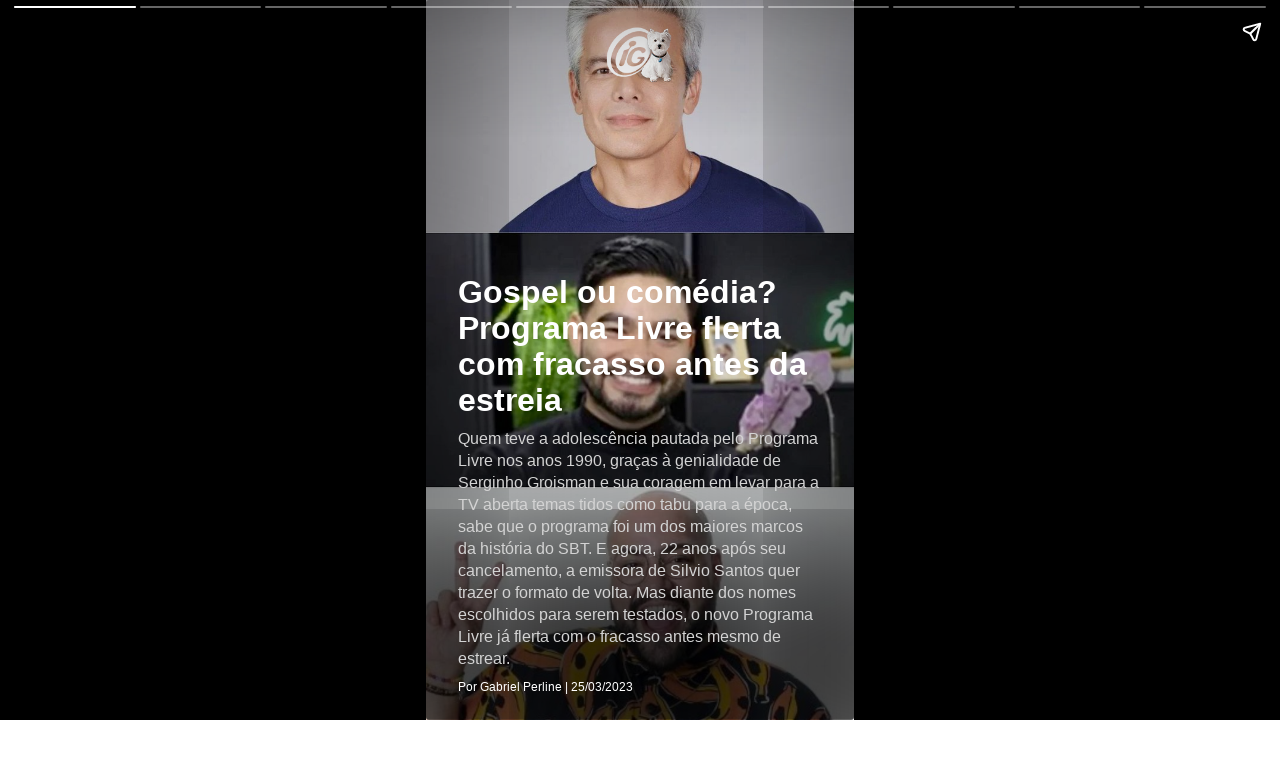

--- FILE ---
content_type: text/html; charset=UTF-8
request_url: https://gente.ig.com.br/colunas/gabriel-perline/2023-03-25/gospel-ou-comedia--programa-livre-flerta-com-fracasso-antes-da-estreia.html.ampstories
body_size: 5671
content:
<!doctype html><html lang="pt-BR" amp="amp">  <head>    <meta charset="utf-8" />
    <meta name="title" content="Gospel ou comédia? Programa Livre flerta com fracasso antes da estreia | Gabriel Perline | iG" />
    <meta name="description" content="Atração que fez história no SBT corre o risco de ser uma verdadeira bomba na programação da emissora de Silvio Santos" />
    <meta itemprop="headline" content="Gospel ou comédia? Programa Livre flerta com fracasso antes da estreia | Gabriel Perline | iG" />
    <meta name="viewport" content="width=device-width,minimum-scale=1,initial-scale=1,user-scalable=yes,maximum-scale=10" />
    <meta name="keywords" content="Programa Livre, Yudi Tamashiro, Murilo Couto, SBT" />
    <meta name="template" content="iG_AMPStorie" />
    <meta name="robots" content="index, follow, max-snippet:-1, max-image-preview:large, max-video-preview:-1" />
    <meta property="article:author" content="ig.com.br" />
    <meta property="article:section" content="gente" />
    <meta property="article:tag" content="Programa Livre, Yudi Tamashiro, Murilo Couto, SBT" />
    <meta property="article:published_time" content="2023-03-25T13:46:26Z" />
    <meta property="article:modified_time" content="2023-03-25T13:46:16Z" />
    <meta property="article:opinion" content="false" />
    <!-- OPEN GRAPH -->
    <meta property="og:locale" content="pt_BR" />
    <meta property="og:url" content="https://gente.ig.com.br/colunas/gabriel-perline/2023-03-25/gospel-ou-comedia--programa-livre-flerta-com-fracasso-antes-da-estreia.html.ampstories" />
    <meta property="og:title" content="Gospel ou comédia? Programa Livre flerta com fracasso antes da estreia" />
    <meta property="og:site_name" content="Portal iG" />
    <meta property="og:description" content="Atração que fez história no SBT corre o risco de ser uma verdadeira bomba na programação da emissora de Silvio Santos" />
    <meta property="og:type" content="article" />
    <meta property="og:image" content="https://i0.statig.com.br/bancodeimagens/ez/eb/0v/ezeb0vdwohtnusvpeglio2pxd.jpg" />
    <meta name="twitter:card" content="summary_large_image" />
    <title>Gospel ou comédia? Programa Livre flerta com fracasso antes da estreia | Gabriel Perline | iG</title>
    <!-- Preload -->
    <link rel="preload" as="image" href="https://i0.statig.com.br/bancodeimagens/ez/eb/0v/ezeb0vdwohtnusvpeglio2pxd.jpg" />
    <link rel="preload" as="script" href="https://cdn.ampproject.org/v0.js" />
    <link rel="preload" as="script" href="https://cdn.ampproject.org/v0/amp-story-auto-analytics-0.1.js" />
    <link rel="canonical" href="https://gente.ig.com.br/colunas/gabriel-perline/2023-03-25/gospel-ou-comedia--programa-livre-flerta-com-fracasso-antes-da-estreia.html.ampstories" />
    <link rel="shortcut icon" href="https://i0.statig.com.br/favicon/favicon.ico" />
    <link rel="preconnect" href="https://cdn.ampproject.org/" />
    <link rel="dns-prefetch" href="https://cdn.ampproject.org/" />
    <script async="async" src="https://cdn.ampproject.org/v0.js"></script>
    <script async="async" custom-element="amp-story-auto-analytics" src="https://cdn.ampproject.org/v0/amp-story-auto-analytics-0.1.js"></script>
    <style amp-boilerplate="amp-boilerplate">body{-webkit-animation:-amp-start 8s steps(1,end) 0s 1 normal both;-moz-animation:-amp-start 8s steps(1,end) 0s 1 normal both;-ms-animation:-amp-start 8s steps(1,end) 0s 1 normal both;animation:-amp-start 8s steps(1,end) 0s 1 normal both}@-webkit-keyframes -amp-start{from{visibility:hidden}to{visibility:visible}}@-moz-keyframes -amp-start{from{visibility:hidden}to{visibility:visible}}@-ms-keyframes -amp-start{from{visibility:hidden}to{visibility:visible}}@-o-keyframes -amp-start{from{visibility:hidden}to{visibility:visible}}@keyframes -amp-start{from{visibility:hidden}to{visibility:visible}}</style>
    <noscript>      <style amp-boilerplate="amp-boilerplate">body{-webkit-animation:none;-moz-animation:none;-ms-animation:none;animation:none}</style>
</noscript>
    <!-- CSS vindo do frontend-v5 -->
    <style amp-custom="amp-custom">            body{font-family:Helvetica Neue,sans-serif}body a{text-decoration:none;color:inherit}body button{cursor:pointer}body h2{font-weight:700;font-size:2.875em;line-height:1.174}body h2,body p{font-weight:400;color:#fff}body p{font-size:1.3em;line-height:1.5em}body q{font-weight:300;font-size:1.1em}body .wrapper{display:grid;grid-template-columns:50% 50%;grid-template-rows:50% 50%}body .banner-text{text-align:center;background-color:#000;line-height:2em}amp-story{color:#fff}.amp-story-logo{display:flex;justify-content:center}amp-story-page{background-color:#000}amp-story-page .saibaMais-flex{display:flex;align-items:center;justify-content:center;height:100%;border-top-left-radius:.3rem;border-top-right-radius:.3rem}amp-story-page .saibaMais-flex #saibaMais-link{display:flex;width:100%;text-decoration:none;justify-content:center;align-items:center;cursor:default}amp-story-page .saibaMais-flex #saibaMais-link #saibaMais-button{background-color:#1050a3;color:#fcfcfc;font-size:15px;font-weight:700;line-height:18px;text-transform:uppercase;align-items:center;border-radius:50px;border:none;justify-content:center;width:-webkit-max-content;width:-moz-max-content;width:max-content;padding:10px 90px;transition:all .2s}amp-story-page .saibaMais-flex #saibaMais-link #saibaMais-button:hover{background-color:#0d4082}amp-story-grid-layer{padding:25px 32px}amp-story-grid-layer.storie{padding-bottom:7rem}amp-story-grid-layer.story-layer.top:before{content:"";display:block;position:absolute;width:100%;height:100%;top:0;left:0;box-shadow:inset 0 200px 240px 0 #000;transition:background-color .25s ease-out 0s;border-radius:3px}amp-story-grid-layer.story-layer.bottom:before,amp-story-grid-layer.story-layer.center-text:before{content:"";display:block;position:absolute;width:100%;height:100%;top:0;left:0;box-shadow:inset 0 -200px 240px 0 #000;transition:background-color .25s ease-out 0s;border-radius:3px}amp-story-grid-layer.story-layer .amp-story-textCover{z-index:6}amp-story-grid-layer.story-layer .amp-story-textCover .story-titleCover{margin:10px 0;font-size:32px;font-weight:900;line-height:36px}amp-story-grid-layer.story-layer .amp-story-textCover .story-descricaoCover{font-size:16px;line-height:22px;color:#d3d3d3;margin:10px 0}amp-story-grid-layer.story-layer .amp-story-textCover .footer-cover{font-size:12px;line-height:15px}amp-story-grid-layer.story-layer .amp-story-textStorie{z-index:6;display:flex}amp-story-grid-layer.story-layer .amp-story-textStorie .barraLateral{max-width:5px;width:100%;height:100%;background-color:#1050a3;margin-right:10px}amp-story-grid-layer.story-layer .amp-story-textStorie .story-titleStorie{font-size:20px;line-height:25px;font-weight:700}amp-story-grid-layer.story-layer .amp-story-textStorie .story-descricaoStorie{font-size:16px;line-height:22px;color:#fff;margin-top:10px}amp-story-grid-layer.bottom{align-content:end}amp-story-grid-layer.noedge{padding:0}amp-story-grid-layer.center-text{align-content:center}.credito-img-container{grid-gap:0;padding:0;height:100%;grid-template-rows:33.3% 33.3% 33.5%}.credito-img-container .credito-img{height:100%;z-index:3;align-self:end;grid-row-start:3}.credito-img-container .credito-img-content{display:grid;width:1.9rem;float:right;justify-self:end;align-content:start;padding:.33rem .33rem .33rem .63rem}.credito-img-container .credito-img-content span{justify-self:start;color:#fff;transform:rotate(-90deg) translateX(-.33rem);text-align:right;width:607.7px;height:598.85px;align-self:start;font-size:.67rem}        </style>
    <!--  END CSS vindo do frontend-v5 -->
    <script async="async" custom-element="amp-story" src="https://cdn.ampproject.org/v0/amp-story-1.0.js"></script>
    <script async="async" custom-element="amp-analytics" src="https://cdn.ampproject.org/v0/amp-analytics-0.1.js"></script>
    <script async="async" custom-element="amp-story-auto-ads" src="https://cdn.ampproject.org/v0/amp-story-auto-ads-0.1.js"></script>
    <script type="application/ld+json">                    {                        "@context": "https://schema.org",                        "@type": "BreadcrumbList",                        "itemListElement": [{"@type":"ListItem","position":1,"item":{"@id":"https://gente.ig.com.br","name":"Gente"}},{"@type":"ListItem","position":2,"item":{"@id":"https://gente.ig.com.br/colunas","name":"Colunas"}},{"@type":"ListItem","position":3,"item":{"@id":"https://gente.ig.com.br/colunas/gabriel-perline","name":"Gabriel Perline"}}]                    }                </script>
    <script type="application/ld+json">            {                "@context": "http://schema.org",                "@type": "NewsArticle",                "url": "https://gente.ig.com.br/colunas/gabriel-perline/2023-03-25/gospel-ou-comedia--programa-livre-flerta-com-fracasso-antes-da-estreia.html.ampstories",                "alternativeHeadline": "Atração que fez história no SBT corre o risco de ser uma verdadeira bomba na programação da emissora de Silvio Santos",                "headline": "Gospel ou comédia? Programa Livre flerta com fracasso antes da estreia",                "mainEntityOfPage": {                    "@type": "Webpage",                    "@id": "https://gente.ig.com.br/colunas/gabriel-perline/2023-03-25/gospel-ou-comedia--programa-livre-flerta-com-fracasso-antes-da-estreia.html.ampstories"                },                "datePublished": "2023-03-25T13:46:26Z",                "dateModified": "2023-03-25T13:46:16Z",                "description": "Atração que fez história no SBT corre o risco de ser uma verdadeira bomba na programação da emissora de Silvio Santos",                "keywords": "Programa Livre, Yudi Tamashiro, Murilo Couto, SBT",                "author": {                    "@type": "Person",                    "name": "Gabriel Perline"                },                "publisher": {                    "@type": "NewsMediaOrganization",                    "name": "iG",                    "logo": {                        "@type": "ImageObject",                        "url": "https://i0.statig.com.br/imgs/logo-amp.png",                        "width": 600,                        "height": 60                    },                    "url": "https://www.ig.com.br/",                    "sameAs": [                        "https://www.facebook.com/ig",                        "https://twitter.com/iG",                        "https://plus.google.com/+iG/",                        "https://www.instagram.com/portal_ig/"                    ]                },                "image": {                    "@type": "ImageObject",                    "url": "https://i0.statig.com.br/bancodeimagens/ez/eb/0v/ezeb0vdwohtnusvpeglio2pxd.jpg",                    "width": 1200,                    "height": 675                }            }        </script>
    <script type="application/ld+json">            {                "@context": "http://schema.org",                "@type": "Article",                "url": "https://gente.ig.com.br/colunas/gabriel-perline/2023-03-25/gospel-ou-comedia--programa-livre-flerta-com-fracasso-antes-da-estreia.html.ampstories",                "alternativeHeadline": "Atração que fez história no SBT corre o risco de ser uma verdadeira bomba na programação da emissora de Silvio Santos",                "headline": "Gospel ou comédia? Programa Livre flerta com fracasso antes da estreia",                "mainEntityOfPage": {                    "@type": "Webpage",                    "@id": "https://gente.ig.com.br/colunas/gabriel-perline/2023-03-25/gospel-ou-comedia--programa-livre-flerta-com-fracasso-antes-da-estreia.html.ampstories"                },                "datePublished": "2023-03-25T13:46:26Z",                "dateModified": "2023-03-25T13:46:16Z",                "description": "Atração que fez história no SBT corre o risco de ser uma verdadeira bomba na programação da emissora de Silvio Santos",                "keywords": "Programa Livre, Yudi Tamashiro, Murilo Couto, SBT",                "author": {                    "@type": "Person",                    "name": "Gabriel Perline"                },                "publisher": {                    "@type": "NewsMediaOrganization",                    "name": "iG",                    "logo": {                        "@type": "ImageObject",                        "url": "https://i0.statig.com.br/imgs/logo-amp.png",                        "width": 600,                        "height": 60                    },                    "url": "https://www.ig.com.br",                    "sameAs": [                        "https://www.facebook.com/ig",                        "https://twitter.com/iG",                        "https://www.instagram.com/portal_ig/"                    ]                },                "image": {                    "@type": "ImageObject",                    "url": "https://i0.statig.com.br/bancodeimagens/ez/eb/0v/ezeb0vdwohtnusvpeglio2pxd.jpg",                    "width": 1200,                    "height": 675                }            }        </script>
</head>
  <body>    <amp-story standalone="standalone" title="Gospel ou comédia? Programa Livre flerta com fracasso antes da estreia" publisher="iG" publisher-logo-src="https://i0.statig.com.br/assets/v5/logos/iguinho96x96.png" poster-portrait-src="https://i0.statig.com.br/bancodeimagens/7v/qp/ah/7vqpahedd1n2hhrqij8e3fnmt.jpg" poster-square-src="https://i0.statig.com.br/bancodeimagens/7v/qp/ah/7vqpahedd1n2hhrqij8e3fnmt.jpg">      <amp-story-page id="cover">        <amp-story-grid-layer template="fill">
          <amp-img src="https://i0.statig.com.br/bancodeimagens/7v/qp/ah/7vqpahedd1n2hhrqij8e3fnmt.jpg" width="720" height="1280" layout="responsive"></amp-img>
</amp-story-grid-layer>
        <amp-story-grid-layer template="vertical" class="bottom story-layer">          <div class="amp-story-textCover">            <h1 animate-in="fly-in-right" animate-in-delay=".2s" class="story-titleCover">Gospel ou comédia? Programa Livre flerta com fracasso antes da estreia</h1>
            <p animate-in="fly-in-right" animate-in-delay=".2s" class="story-descricaoCover">Quem teve a adolescência pautada pelo Programa Livre nos anos 1990, graças à genialidade de Serginho Groisman e sua coragem em levar para a TV aberta temas tidos como tabu para a época, sabe que o programa foi um dos maiores marcos da história do SBT. E agora, 22 anos após seu cancelamento, a emissora de Silvio Santos quer trazer o formato de volta. Mas diante dos nomes escolhidos para serem testados, o novo Programa Livre já flerta com o fracasso antes mesmo de estrear.</p>
            <p animate-in="fly-in-right" animate-in-delay=".2s" class="footer-cover">Por Gabriel Perline | 25/03/2023</p>
</div>
</amp-story-grid-layer>
        <amp-story-grid-layer template="vertical" class="top center">          <div class="amp-story-logo">            <amp-img animate-in="fly-in-right" animate-in-delay=".2s" width="74" height="58" src="https://i0.statig.com.br/assets/v5/logos/logoiguinhohome_branco.png" alt="Logo do portal iG" title="Logo do portal iG"></amp-img>
</div>
</amp-story-grid-layer>
</amp-story-page>
      <amp-story-page id="page1">        <amp-story-grid-layer template="fill">
          <amp-img src="https://i0.statig.com.br/bancodeimagens/2s/nx/jf/2snxjf43bgt27a2l7lk4fyhw9.jpg" width="720" height="1280" layout="responsive"></amp-img>
</amp-story-grid-layer>
        <amp-story-grid-layer template="vertical" class="story-layer  bottom">          <div class="amp-story-textStorie">            <div animate-in="fly-in-bottom" animate-in-delay=".2s" class="barraLateral"></div>
            <div class="text">              <h2 animate-in="fly-in-right" animate-in-delay=".2s" class="story-titleStorie">Se liga na lista</h2>
              <p animate-in="fly-in-right" animate-in-delay=".2s" class="story-descricaoStorie">Estão no páreo para assumir o comando do programa: Yudi Tamashiro, Murilo Couto, Tiago Abravanel e Otaviano Costa. Todos homens, nenhuma mulher foi cogitada por enquanto. Cada um com um perfil diferente e bagagens de vida distintas. Mas o gritante abismo que há aqui é o repertório que cada um carrega. E isso certamente será o fator determinante para a sobrevida da atração.</p>
</div>
</div>
</amp-story-grid-layer>
        <amp-story-grid-layer template="vertical" class="credito-img-container">          <div class="credito-img">            <div class="credito-img-content">              <span>Reprodução</span>
</div>
</div>
</amp-story-grid-layer>
      </amp-story-page>
      <amp-story-page id="page2">        <amp-story-grid-layer template="fill">
          <amp-img src="https://i0.statig.com.br/bancodeimagens/12/sg/f8/12sgf8y93wnin9bbshlmsvecm.jpg" width="720" height="1280" layout="responsive"></amp-img>
</amp-story-grid-layer>
        <amp-story-grid-layer template="vertical" class="story-layer  bottom">          <div class="amp-story-textStorie">            <div animate-in="fly-in-bottom" animate-in-delay=".2s" class="barraLateral"></div>
            <div class="text">              <h2 animate-in="fly-in-right" animate-in-delay=".2s" class="story-titleStorie"> Relembrar é viver</h2>
              <p animate-in="fly-in-right" animate-in-delay=".2s" class="story-descricaoStorie">Antes de fazer uma análise sobre cada um, é importante lembrar que em 1999, quando Serginho foi para a Globo e criou o Altas Horas, o SBT teve a nada brilhante ideia de colocar Ney Gonçalves Dias, Márcia Goldschmidt, Lu Barsotti, Christina Rocha e Otávio Mesquita para se revezarem no comando do programa. Foi um fracasso, já que nenhum deles conseguia se comunicar com os jovens da mesma maneira que o original. </p>
</div>
</div>
</amp-story-grid-layer>
        <amp-story-grid-layer template="vertical" class="credito-img-container">          <div class="credito-img">            <div class="credito-img-content">              <span>Reprodução</span>
</div>
</div>
</amp-story-grid-layer>
      </amp-story-page>
      <amp-story-page id="page3">        <amp-story-grid-layer template="fill">
          <amp-img src="https://i0.statig.com.br/bancodeimagens/8t/55/0k/8t550k1ebzmr4uyv1g97wyyxi.jpg" width="720" height="1280" layout="responsive"></amp-img>
</amp-story-grid-layer>
        <amp-story-grid-layer template="vertical" class="story-layer  bottom">          <div class="amp-story-textStorie">            <div animate-in="fly-in-bottom" animate-in-delay=".2s" class="barraLateral"></div>
            <div class="text">              <h2 animate-in="fly-in-right" animate-in-delay=".2s" class="story-titleStorie">Recalculando a rota</h2>
              <p animate-in="fly-in-right" animate-in-delay=".2s" class="story-descricaoStorie">Essa formação durou menos que quatro meses, e Babi Xavier, que havia acabado de sair da MTV, assumiu o Programa Livre, que recuperou o DNA da conexão com o público jovem, e se manteve à frente da atração até dezembro de 2001, quando foi cancelada da programação. Agora, 22 anos depois, o SBT parece ter se esquecido do erro do passado e escolheu alguns perfis que destoam do formato. Veja:</p>
</div>
</div>
</amp-story-grid-layer>
        <amp-story-grid-layer template="vertical" class="credito-img-container">          <div class="credito-img">            <div class="credito-img-content">              <span>Reprodução</span>
</div>
</div>
</amp-story-grid-layer>
      </amp-story-page>
      <amp-story-page id="page4">        <amp-story-grid-layer template="fill">
          <amp-img src="https://i0.statig.com.br/bancodeimagens/1n/lj/00/1nlj00q4p6u833rox2gsk6jf2.jpg" width="720" height="1280" layout="responsive"></amp-img>
</amp-story-grid-layer>
        <amp-story-grid-layer template="vertical" class="story-layer  bottom">          <div class="amp-story-textStorie">            <div animate-in="fly-in-bottom" animate-in-delay=".2s" class="barraLateral"></div>
            <div class="text">              <h2 animate-in="fly-in-right" animate-in-delay=".2s" class="story-titleStorie">Yudi Tamashiro</h2>
              <p animate-in="fly-in-right" animate-in-delay=".2s" class="story-descricaoStorie">Revelado pelo SBT nos tempos do Bom Dia &amp; Cia, Yudi mudou muito sua personalidade nos últimos anos. Além de se tornar evangélico e porta-voz da "moral e bons costumes", ele prega o conservadorismo em suas redes sociais e nas palestras que dá pelo Brasil. Ou seja, é uma figura careta para dialogar com os adolescentes e jovens adultos dos tempos atuais. Sem contar que no mercado publicitário seu nome não é um dos mais potentes para atrair anunciantes de prestígio, capazes de bancar o formato.</p>
</div>
</div>
</amp-story-grid-layer>
        <amp-story-grid-layer template="vertical" class="credito-img-container">          <div class="credito-img">            <div class="credito-img-content">              <span>Reprodução</span>
</div>
</div>
</amp-story-grid-layer>
      </amp-story-page>
      <amp-story-page id="page5">        <amp-story-grid-layer template="fill">
          <amp-img src="https://i0.statig.com.br/bancodeimagens/8g/oz/ts/8goztseik6nul7q0foubez6on.jpg" width="720" height="1280" layout="responsive"></amp-img>
</amp-story-grid-layer>
        <amp-story-grid-layer template="vertical" class="story-layer  bottom">          <div class="amp-story-textStorie">            <div animate-in="fly-in-bottom" animate-in-delay=".2s" class="barraLateral"></div>
            <div class="text">              <h2 animate-in="fly-in-right" animate-in-delay=".2s" class="story-titleStorie">Murilo Couto</h2>
              <p animate-in="fly-in-right" animate-in-delay=".2s" class="story-descricaoStorie">Um dos melhores humoristas de sua geração, Murilo Couto é um nome interessante, mas que também gera dúvida em relação ao seu conjunto de habilidades. Ele não tem uma forte conexão com o público jovem, não tem experiência como entrevistador e também não é um nome forte no aspecto comercial. Amigos da coluna que acompanharam as gravações dos pilotos relataram que teve uma forte pegada de humor na troca que ele teve com os convidados, porém pouca profundidade nas entrevistas e interação com a plateia.</p>
</div>
</div>
</amp-story-grid-layer>
        <amp-story-grid-layer template="vertical" class="credito-img-container">          <div class="credito-img">            <div class="credito-img-content">              <span>Reprodução</span>
</div>
</div>
</amp-story-grid-layer>
      </amp-story-page>
      <amp-story-page id="page6">        <amp-story-grid-layer template="fill">
          <amp-img src="https://i0.statig.com.br/bancodeimagens/78/9y/fo/789yfo0mx8bafgt1xk4ckn7nt.jpg" width="720" height="1280" layout="responsive"></amp-img>
</amp-story-grid-layer>
        <amp-story-grid-layer template="vertical" class="story-layer  bottom">          <div class="amp-story-textStorie">            <div animate-in="fly-in-bottom" animate-in-delay=".2s" class="barraLateral"></div>
            <div class="text">              <h2 animate-in="fly-in-right" animate-in-delay=".2s" class="story-titleStorie">Tiago Abravanel</h2>
              <p animate-in="fly-in-right" animate-in-delay=".2s" class="story-descricaoStorie">Ele ainda não gravou pilotos, mas está no radar da emissora, que acredita em seu potencial. Mas seu nome não é unanimidade entre a cúpula, sobretudo por conta de seu explícito desentendimento com algumas de suas tias, que hoje ocupam posições estratégicas dentro da emissora. Uma fonte da coluna disse que existe um receio interno a respeito do cancelamento que Tiago Abravanel sofreu por sua atuação no BBB 22, e até hoje perdura nas redes sociais. O medo é que isso seja um fator limitante na hora de tentar buscar anunciantes. Porém, o que pesa a favor do neto de Silvio Santos é seu talento, carisma e forte porder de comunicação.
</p>
</div>
</div>
</amp-story-grid-layer>
        <amp-story-grid-layer template="vertical" class="credito-img-container">          <div class="credito-img">            <div class="credito-img-content">              <span>Reprodução</span>
</div>
</div>
</amp-story-grid-layer>
      </amp-story-page>
      <amp-story-page id="page7">        <amp-story-grid-layer template="fill">
          <amp-img src="https://i0.statig.com.br/bancodeimagens/ew/14/zt/ew14zt8m8euwe41x2mcchnjxk.jpg" width="720" height="1280" layout="responsive"></amp-img>
</amp-story-grid-layer>
        <amp-story-grid-layer template="vertical" class="story-layer  bottom">          <div class="amp-story-textStorie">            <div animate-in="fly-in-bottom" animate-in-delay=".2s" class="barraLateral"></div>
            <div class="text">              <h2 animate-in="fly-in-right" animate-in-delay=".2s" class="story-titleStorie">Otaviano Costa</h2>
              <p animate-in="fly-in-right" animate-in-delay=".2s" class="story-descricaoStorie">É o nome mais certeiro dentre as opções trabalhadas pelo SBT. Querido pelo público e pelo mercado publicitário, Otaviano Costa tem habilidade como entrevistador e fez sucesso no final dos anos 1990, no comando do O+, na Band. Ele carrega uma bagagem mais sólida como apresentador, tem repertório para conduzir debates mais profundos e também uma característica fundamental: mente aberta para dialogar sobre todos os temas.</p>
</div>
</div>
</amp-story-grid-layer>
        <amp-story-grid-layer template="vertical" class="credito-img-container">          <div class="credito-img">            <div class="credito-img-content">              <span>Reprodução</span>
</div>
</div>
</amp-story-grid-layer>
      </amp-story-page>
      <amp-story-page id="page8">        <amp-story-grid-layer template="fill">
          <amp-img src="https://i0.statig.com.br/bancodeimagens/12/sg/f8/12sgf8y93wnin9bbshlmsvecm.jpg" width="720" height="1280" layout="responsive"></amp-img>
</amp-story-grid-layer>
        <amp-story-grid-layer template="vertical" class="story-layer storie bottom">          <div class="amp-story-textStorie">            <div animate-in="fly-in-bottom" animate-in-delay=".2s" class="barraLateral"></div>
            <div class="text">              <h2 animate-in="fly-in-right" animate-in-delay=".2s" class="story-titleStorie">Quer saber mais detalhes do novo Programa Livre?</h2>
              <p animate-in="fly-in-right" animate-in-delay=".2s" class="story-descricaoStorie">Confira o que já publicamos sobre o piloto do SBT. </p>
</div>
</div>
</amp-story-grid-layer>
        <amp-story-grid-layer template="vertical" class="credito-img-container">          <div class="credito-img">            <div class="credito-img-content">              <span>Reprodução</span>
</div>
</div>
</amp-story-grid-layer>
        <amp-story-cta-layer>          <div animate-in="fly-in-bottom" animate-in-delay=".3s" class="saibaMais-flex">            <a href="https://gente.ig.com.br/colunas/gabriel-perline/2023-03-24/yudi-grava-piloto-do-programa-livre-com-arthur-aguiar-e-melody-no-sbt.html.amp" id="saibaMais-link" target="_blank" role="link" data-vars-story-page-id="page8" data-vars-story-page-index="8">              <button id="saibaMais-button" type="button" role="button">Saiba Mais</button>
</a>
</div>
        </amp-story-cta-layer>
      </amp-story-page>
      <amp-story-page id="page9">        <amp-story-grid-layer template="fill">
          <amp-img src="https://i0.statig.com.br/bancodeimagens/cl/p2/9b/clp29bei2wcoqi0htrpkmavmi.jpg" width="720" height="1280" layout="responsive"></amp-img>
</amp-story-grid-layer>
        <amp-story-grid-layer template="vertical" class="story-layer  bottom">          <div class="amp-story-textStorie">            <div animate-in="fly-in-bottom" animate-in-delay=".2s" class="barraLateral"></div>
            <div class="text">              <h2 animate-in="fly-in-right" animate-in-delay=".2s" class="story-titleStorie">Fique por dentro!</h2>
              <p animate-in="fly-in-right" animate-in-delay=".2s" class="story-descricaoStorie">Siga a coluna nas redes sociais =)</p>
</div>
</div>
</amp-story-grid-layer>
        <amp-story-grid-layer template="vertical" class="credito-img-container">          <div class="credito-img">            <div class="credito-img-content">              <span>Gabriel Perline</span>
</div>
</div>
</amp-story-grid-layer>
      </amp-story-page>
      <amp-story-auto-analytics gtag-id="UA-57681377-1"></amp-story-auto-analytics>
      <amp-story-auto-analytics gtag-id="G-5F2YQ0KYZ3"></amp-story-auto-analytics>
      <amp-analytics type="comscore" id="comscore">        <script type="application/json">        {            "vars":{                "c2":"37103492"            },        "extraUrlParams":{            "comscorekw":"amp"        },        "triggers": {            "defaultPageview": {                 "on": "story-page-visible",                 "request":                 "pageview"                }            }        }    </script>
      </amp-analytics>
      <amp-story-auto-ads>        <script type="application/json">       {           "ad-attributes": {               "type": "doubleclick",               "data-slot": "/21737107378/IG-PUBLISHER/gente.ig.com.br/ampstories",               "json": "{                   \"targeting\": {                       \"position\": \"ampstories\",                       \"format\": \"ampstories\",                       \"keys\": \"Programa Livre, Yudi Tamashiro, Murilo Couto, SBT\",                       \"domain\": \"gente.ig.com.br\",                       \"section\": \"ampstories\",                       \"author\": \"gente\"                   }               }"           }       }   </script>
      </amp-story-auto-ads>
      <amp-story-bookend src="https://gente.ig.com.br/amp-stories/v1/bookend" layout="nodisplay"></amp-story-bookend>
    </amp-story>
</body>
</html>
